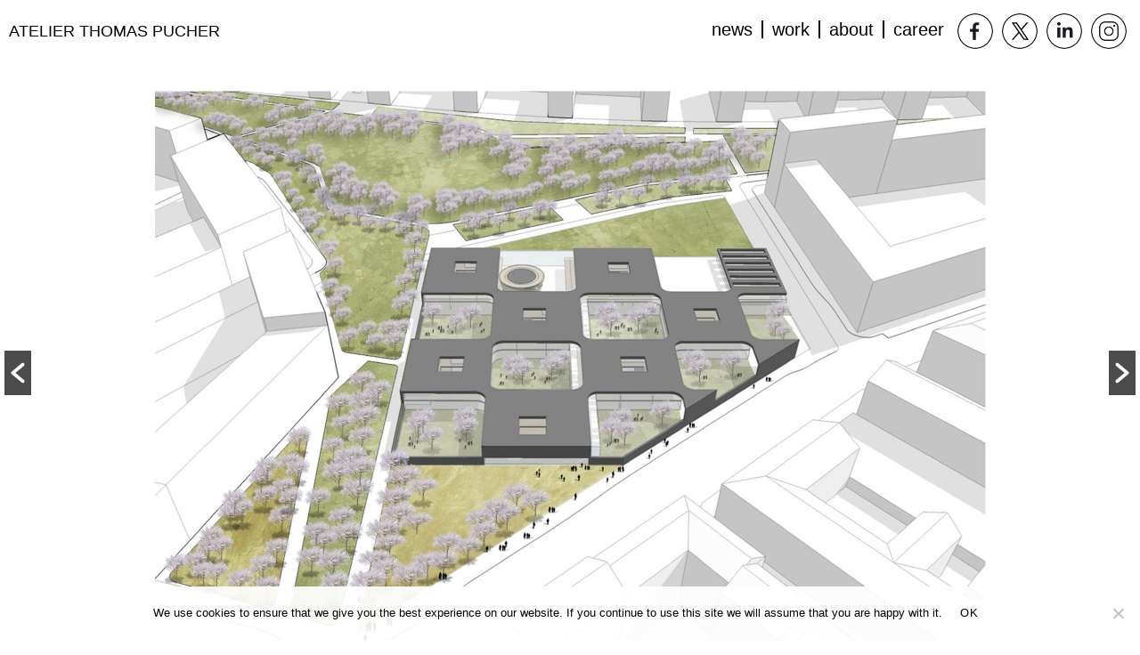

--- FILE ---
content_type: text/css
request_url: https://www.thomaspucher.com/wp-content/themes/atelier-pucher/style.css?ver=6.9
body_size: -192
content:
/*
Theme Name:   Atelier Pucher
Theme URI:    
Author:       Digitalsunray Media gmbh
Author URI:   http://www.digitalsunray.com/
Description:  A custom theme developed for Atelier Pucher
Version:      1.2.2
License:      GNU General Public License
*/

/* External */


/* Imports */
@import url('css/reset.css');



/* Styles */
@import url('css/main.css');


/* Responsive */
@import url('css/responsive.css');

--- FILE ---
content_type: text/css
request_url: https://www.thomaspucher.com/wp-content/themes/atelier-pucher/css/main.css
body_size: 5413
content:
/* Global */

.no-scroll {
    overflow: hidden;
    position: relative;
}

body {
    font-family: Arial, sans-serif;
    margin: 86px 5px 0 5px;
    position: relative;
}

@font-face {
    font-family: WorkSans;
    src: url('https://www.thomaspucher.com/wp-content/themes/atelier-pucher/fonts/Work_Sans/WorkSans-VariableFont_wght.ttf') format('truetype');
 }

a {
    -webkit-transition: all 200ms ease-in;
    -moz-transition: all 200ms ease-in;
    -o-transition: all 200ms ease-in;
    transition: all 200ms ease-in;
}

a::-moz-focus-inner,
button::-moz-focus-inner,
button:focus {
    border: 0 !important;
    outline: 0 !important;
}

.hide {
    display: none !important;
}

#content {
    float: left;
    position: relative;
    width: 100%;
}

.admin-bar #wpadminbar {
    display: none;
}

/* End Global */





/* Header */

#masthead {
    position: fixed;
    top: 0;
    left: 0;
    right: 0;
    background: #ffffff;
    z-index: 2;
}

#masthead .center {
    padding: 10px;
    height: 50px;
}

#masthead #brand {
    width: 50%;
    float: left;
    height: 100%;
    display: table;
}

#masthead #brand h1 {
    font-size: 1.7em;
    display: table-cell;
    vertical-align: middle;
}

#masthead #brand h1 a {
    text-decoration: none;
    color: #000000;
    text-transform: uppercase;
}

#masthead .navigation {
    width: 50%;
    float: left;
    height: 100%;
    display: table;
    text-align: right;
    position: relative;
}

/* New menu */

#masthead .navigation .site-navigation {
    margin-right: 35px;
    float: right;
	margin-top: 13px;
}

#masthead .navigation .social-links-menu {
    float: right;
    width: 200px;
    margin: 5px 0;
}

#masthead .navigation .social-links-menu li {
    display: inline-block;
    text-transform: lowercase;
    padding: 0 5px;
    float: left;
}

#masthead .navigation .social-links-menu .facebook a {
    font-size: 0;
    position: relative;
    background-image: url("../img/spritesheet.png");
    background-repeat: no-repeat;
    display: block;
    width: 40px;
    height: 40px;
    background-position: -1px -1px;
}

#masthead .navigation .social-links-menu .facebook a:after {
    content: "";
    background-image: url("../img/spritesheet.png");
    background-repeat: no-repeat;
    background-position: -43px -1px;
    opacity: 0;
    position: absolute;
    top: 0;
    right: 0;
    bottom: 0;
    left: 0;

    -webkit-transition: all 200ms ease-in;
    -moz-transition: all 200ms ease-in;
    -o-transition: all 200ms ease-in;
    transition: all 200ms ease-in;
}

#masthead .navigation .social-links-menu .facebook a:hover::after {
    width: 40px;
    height: 40px;
    opacity: 1;
}

#masthead .navigation .social-links-menu .twitter a {
    font-size: 0;
    position: relative;
    background-image: url("../img/spritesheet.png");
    background-repeat: no-repeat;
    display: block;
    width: 40px;
    height: 40px;
    background-position: -253px -1px;
}

#masthead .navigation .social-links-menu .twitter a:after {
    content: "";
    background-image: url("../img/spritesheet.png");
    background-repeat: no-repeat;
    background-position: -295px -1px;
    opacity: 0;
    position: absolute;
    top: 0;
    right: 0;
    bottom: 0;
    left: 0;

    -webkit-transition: all 200ms ease-in;
    -moz-transition: all 200ms ease-in;
    -o-transition: all 200ms ease-in;
    transition: all 200ms ease-in;
}

#masthead .navigation .social-links-menu .twitter a:hover::after {
    width: 40px;
    height: 40px;
    opacity: 1;
}

#masthead .navigation .social-links-menu .linkedin a {
    font-size: 0;
    position: relative;
    background-image: url("../img/spritesheet.png");
    background-repeat: no-repeat;
    display: block;
    width: 40px;
    height: 40px;
    background-position: -169px -1px;
}

#masthead .navigation .social-links-menu .linkedin a:after {
    content: "";
    background-image: url("../img/spritesheet.png");
    background-repeat: no-repeat;
    background-position: -211px -1px;

    opacity: 0;
    position: absolute;
    top: 0;
    right: 0;
    bottom: 0;
    left: 0;

    -webkit-transition: all 200ms ease-in;
    -moz-transition: all 200ms ease-in;
    -o-transition: all 200ms ease-in;
    transition: all 200ms ease-in;
}

#masthead .navigation .social-links-menu .linkedin a:hover::after {
    width: 40px;
    height: 40px;
    opacity: 1;
}

#masthead .navigation .social-links-menu .instagram a {
    font-size: 0;
    position: relative;
    background-image: url("../img/spritesheet.png");
    background-repeat: no-repeat;
    display: block;
    width: 40px;
    height: 40px;
    background-position: -85px -1px;
}

#masthead .navigation .social-links-menu .instagram a:after {
    content: "";
    background-image: url("../img/spritesheet.png");
    background-repeat: no-repeat;
    background-position: -127px -1px;

    opacity: 0;
    position: absolute;
    top: 0;
    right: 0;
    bottom: 0;
    left: 0;

    -webkit-transition: all 200ms ease-in;
    -moz-transition: all 200ms ease-in;
    -o-transition: all 200ms ease-in;
    transition: all 200ms ease-in;
}

#masthead .navigation .social-links-menu .instagram a:hover::after {
    width: 40px;
    height: 40px;
    opacity: 1;
}

#masthead .menu-main-menu-container {
    display: table-cell;
    vertical-align: bottom;
}

#masthead #menu-main-menu {
    text-align: right;
    float: right;
}

#masthead #menu-main-menu > li {
    display: inline-block;
    text-transform: lowercase;
    padding: 0 10px;
    border-right: 2px solid #000000;
    float: left;
}

#masthead #menu-main-menu li.current-menu-item > a {
    color: red;
}

#masthead #menu-main-menu li:last-child {
    border: none;
    padding-right: 0;
}

#masthead #menu-main-menu li a {
    text-decoration: none;
    font-size: 20px;
    color: #000000;
}

#masthead #menu-main-menu li a:hover {
    color: red;
}

#responsive-menu {
    display: none;
}

/* End Header */






/* Work submenu */

#masthead #menu-main-menu .menu-item #submenu-wrap {
    display: none;
}

.category-work #masthead #menu-main-menu .menu-item #submenu-wrap,
.category-culture #masthead #menu-main-menu .menu-item #submenu-wrap,
.category-health #masthead #menu-main-menu .menu-item #submenu-wrap,
.category-commercial #masthead #menu-main-menu .menu-item #submenu-wrap,
.category-living #masthead #menu-main-menu .menu-item #submenu-wrap,
.category-mixed-use #masthead #menu-main-menu .menu-item #submenu-wrap,
.category-urban #masthead #menu-main-menu .menu-item #submenu-wrap {
    position: absolute;
    left: 0;
    top: 30px;
    display: block;
    float: left;
    width: 100%;
    text-align: right;
    margin-left: -235px;
}

.category-work #masthead #menu-main-menu .menu-item #submenu-wrap .sub-menu,
.category-culture #masthead #menu-main-menu .menu-item #submenu-wrap .sub-menu,
.category-health #masthead #menu-main-menu .menu-item #submenu-wrap .sub-menu,
.category-commercial #masthead #menu-main-menu .menu-item #submenu-wrap .sub-menu,
.category-living #masthead #menu-main-menu .menu-item #submenu-wrap .sub-menu,
.category-mixed-use #masthead #menu-main-menu .menu-item #submenu-wrap .sub-menu,
.category-urban #masthead #menu-main-menu .menu-item #submenu-wrap .sub-menu {
    display: block;
	margin-top: 9px;

}

.category-work #masthead #menu-main-menu .menu-item #submenu-wrap .sub-menu li,
.category-culture #masthead #menu-main-menu .menu-item #submenu-wrap .sub-menu li,
.category-health #masthead #menu-main-menu .menu-item #submenu-wrap .sub-menu li,
.category-commercial #masthead #menu-main-menu .menu-item #submenu-wrap .sub-menu li,
.category-living #masthead #menu-main-menu .menu-item #submenu-wrap .sub-menu li,
.category-mixed-use #masthead #menu-main-menu .menu-item #submenu-wrap .sub-menu li,
.category-urban #masthead #menu-main-menu .menu-item #submenu-wrap .sub-menu li {
    display: inline;
    border-bottom: none;
    border-right: 2px solid #717171;
    margin-right: 15px;
    padding-right: 15px;
}

.category-work #masthead #menu-main-menu .menu-item #submenu-wrap .sub-menu li:last-child,
.category-culture #masthead #menu-main-menu .menu-item #submenu-wrap .sub-menu li:last-child,
.category-health #masthead #menu-main-menu .menu-item #submenu-wrap .sub-menu li:last-child,
.category-commercial #masthead #menu-main-menu .menu-item #submenu-wrap .sub-menu li:last-child,
.category-living #masthead #menu-main-menu .menu-item #submenu-wrap .sub-menu li:last-child,
.category-mixed-use #masthead #menu-main-menu .menu-item #submenu-wrap .sub-menu li:last-child,
.category-urban #masthead #menu-main-menu .menu-item #submenu-wrap .sub-menu li:last-child {
    border: none;
    margin-right: 0;
    padding-right: 0;
}

/* End Work submenu */





/* Mobile Social Icons */

#mobile-social-icons {
    position: absolute;
    bottom: 0;
    width: 100%;
    text-align: center;
    margin-bottom: 20px;
}

#mobile-social-icons ul {
    display: inline-block;
    line-height: 0;
    font-size: 0;
}

#mobile-social-icons li {
    display: inline-block;
    margin: 0 5px;
}

#mobile-social-icons a {
    display: inline-block;
}

#mobile-social-icons .facebook a {
    font-size: 0;
    position: relative;
    background-image: url("../img/spritesheet.png");
    background-repeat: no-repeat;
    width: 40px;
    height: 40px;
    background-position: -1px -1px;
}

#mobile-social-icons .facebook a:after {
    content: "";
    background-image: url("../img/spritesheet.png");
    background-repeat: no-repeat;
    background-position: -43px -1px;

    opacity: 0;
    position: absolute;
    top: 0;
    right: 0;
    bottom: 0;
    left: 0;

    -webkit-transition: all 200ms ease-in;
    -moz-transition: all 200ms ease-in;
    -o-transition: all 200ms ease-in;
    transition: all 200ms ease-in;
}

#mobile-social-icons .facebook a:hover::after {
    width: 40px;
    height: 40px;
    opacity: 1;
}

#mobile-social-icons .twitter a {
    font-size: 0;
    position: relative;
    background-image: url("../img/spritesheet.png");
    background-repeat: no-repeat;
    width: 40px;
    height: 40px;
    background-position: -253px -1px;
}

#mobile-social-icons .twitter a:after {
    content: "";
    background-image: url("../img/spritesheet.png");
    background-repeat: no-repeat;
    background-position: -295px -1px;

    opacity: 0;
    position: absolute;
    top: 0;
    right: 0;
    bottom: 0;
    left: 0;

    -webkit-transition: all 200ms ease-in;
    -moz-transition: all 200ms ease-in;
    -o-transition: all 200ms ease-in;
    transition: all 200ms ease-in;
}

#mobile-social-icons .twitter a:hover::after {
    width: 40px;
    height: 40px;
    opacity: 1;
}

#mobile-social-icons .linkedin a {
    font-size: 0;
    position: relative;
    background-image: url("../img/spritesheet.png");
    background-repeat: no-repeat;
    width: 40px;
    height: 40px;
    background-position: -169px -1px;
}

#mobile-social-icons .linkedin a:after {
    content: "";
    background-image: url("../img/spritesheet.png");
    background-repeat: no-repeat;
    background-position: -211px -1px;

    opacity: 0;
    position: absolute;
    top: 0;
    right: 0;
    bottom: 0;
    left: 0;

    -webkit-transition: all 200ms ease-in;
    -moz-transition: all 200ms ease-in;
    -o-transition: all 200ms ease-in;
    transition: all 200ms ease-in;
}

#mobile-social-icons .linkedin a:hover::after {
    width: 40px;
    height: 40px;
    opacity: 1;
}

#mobile-social-icons .instagram a {
    font-size: 0;
    position: relative;
    background-image: url("../img/spritesheet.png");
    background-repeat: no-repeat;
    width: 40px;
    height: 40px;
    background-position: -85px -1px;
}

#mobile-social-icons .instagram a:after {
    content: "";
    background-image: url("../img/spritesheet.png");
    background-repeat: no-repeat;
    background-position: -127px -1px;

    opacity: 0;
    position: absolute;
    top: 0;
    right: 0;
    bottom: 0;
    left: 0;

    -webkit-transition: all 200ms ease-in;
    -moz-transition: all 200ms ease-in;
    -o-transition: all 200ms ease-in;
    transition: all 200ms ease-in;
}

#mobile-social-icons .instagram a:hover::after {
    width: 40px;
    height: 40px;
    opacity: 1;
}

/* End Mobile Social Icons */






/* Welcome Screen */

#welcome-screen {
    position: fixed;
    width: calc(100% - 10px);
    left: 5px;
    right: 5px;
    bottom: 5px;
    background: #ffffff;
    z-index: 1;
}

#slide-wrapper {
    width: 100%;
    height: 100%;

    overflow: hidden;
    position:absolute;
}

#slide-wrapper picture {

}

#slide-wrapper img {
    max-width: none;
    height: 100%;
    margin: auto;
    display: block;
    opacity: 0;
    position: absolute;
    left: 50%;
    overflow: hidden;

    -webkit-transform: translate(-50%);
    -ms-transform: translate(-50%);
    transform: translate(-50%);

    -webkit-transition: all 400ms ease-in;
    -moz-transition: all 400ms ease-in;
    -o-transition: all 400ms ease-in;
    transition: all 400ms ease-in;
}

#slide-wrapper .fadeIn {
    opacity: 1;
}

/* End Welcome Screen */






/* Loader div */

#loader {
    display: none;
    position: absolute;
    bottom: 0;
    width: 100%;
    height: 80px;
    background-color: #ffffff;
}

@-webkit-keyframes uil-ring-anim {

    0% {
        -ms-transform: rotate(0deg);
        -moz-transform: rotate(0deg);
        -webkit-transform: rotate(0deg);
        -o-transform: rotate(0deg);
        transform: rotate(0deg);
    }

    100% {
        -ms-transform: rotate(360deg);
        -moz-transform: rotate(360deg);
        -webkit-transform: rotate(360deg);
        -o-transform: rotate(360deg);
        transform: rotate(360deg);
    }

}

@-webkit-keyframes uil-ring-anim {

    0% {
        -ms-transform: rotate(0deg);
        -moz-transform: rotate(0deg);
        -webkit-transform: rotate(0deg);
        -o-transform: rotate(0deg);
        transform: rotate(0deg);
    }

    100% {
        -ms-transform: rotate(360deg);
        -moz-transform: rotate(360deg);
        -webkit-transform: rotate(360deg);
        -o-transform: rotate(360deg);
        transform: rotate(360deg);
    }

}

@-moz-keyframes uil-ring-anim {

    0% {
        -ms-transform: rotate(0deg);
        -moz-transform: rotate(0deg);
        -webkit-transform: rotate(0deg);
        -o-transform: rotate(0deg);
        transform: rotate(0deg);
    }

    100% {
        -ms-transform: rotate(360deg);
        -moz-transform: rotate(360deg);
        -webkit-transform: rotate(360deg);
        -o-transform: rotate(360deg);
        transform: rotate(360deg);
    }

}

@-ms-keyframes uil-ring-anim {

    0% {
        -ms-transform: rotate(0deg);
        -moz-transform: rotate(0deg);
        -webkit-transform: rotate(0deg);
        -o-transform: rotate(0deg);
        transform: rotate(0deg);
    }

    100% {
        -ms-transform: rotate(360deg);
        -moz-transform: rotate(360deg);
        -webkit-transform: rotate(360deg);
        -o-transform: rotate(360deg);
        transform: rotate(360deg);
    }

}

@-moz-keyframes uil-ring-anim {

    0% {
        -ms-transform: rotate(0deg);
        -moz-transform: rotate(0deg);
        -webkit-transform: rotate(0deg);
        -o-transform: rotate(0deg);
        transform: rotate(0deg);
    }

    100% {
        -ms-transform: rotate(360deg);
        -moz-transform: rotate(360deg);
        -webkit-transform: rotate(360deg);
        -o-transform: rotate(360deg);
        transform: rotate(360deg);
    }

}

@-webkit-keyframes uil-ring-anim {

    0% {
        -ms-transform: rotate(0deg);
        -moz-transform: rotate(0deg);
        -webkit-transform: rotate(0deg);
        -o-transform: rotate(0deg);
        transform: rotate(0deg);
    }

    100% {
        -ms-transform: rotate(360deg);
        -moz-transform: rotate(360deg);
        -webkit-transform: rotate(360deg);
        -o-transform: rotate(360deg);
        transform: rotate(360deg);
    }

}

@-o-keyframes uil-ring-anim {

    0% {
        -ms-transform: rotate(0deg);
        -moz-transform: rotate(0deg);
        -webkit-transform: rotate(0deg);
        -o-transform: rotate(0deg);
        transform: rotate(0deg);
    }

    100% {
        -ms-transform: rotate(360deg);
        -moz-transform: rotate(360deg);
        -webkit-transform: rotate(360deg);
        -o-transform: rotate(360deg);
        transform: rotate(360deg);
    }

}

@keyframes uil-ring-anim {

    0% {
        -ms-transform: rotate(0deg);
        -moz-transform: rotate(0deg);
        -webkit-transform: rotate(0deg);
        -o-transform: rotate(0deg);
        transform: rotate(0deg);
    }

    100% {
        -ms-transform: rotate(360deg);
        -moz-transform: rotate(360deg);
        -webkit-transform: rotate(360deg);
        -o-transform: rotate(360deg);
        transform: rotate(360deg);
    }

}

.uil-ring-css {
    background: none;
    position: relative;
    width: 50px;
    height: 50px;
    margin: auto;
}

.uil-ring-css > div {
    position: absolute;
    display: block;
    width: 160px;
    height: 160px;
    top: 0;
    left: 0;
    border-radius: 80px;
    box-shadow: 0 6px 0 0 #cec9c9;
    -ms-animation: uil-ring-anim 1s linear infinite;
    -moz-animation: uil-ring-anim 1s linear infinite;
    -webkit-animation: uil-ring-anim 1s linear infinite;
    -o-animation: uil-ring-anim 1s linear infinite;
    animation: uil-ring-anim 1s linear infinite;
}

/* End Loader div */






/* Isotope grid */

/* ---- isotope ---- */

.grid {
    background: white;
    height: 100%;
}

/* clear fix */
.grid:after {
    content: '';
    display: block;
    clear: both;
}

/* ---- .element-item ---- */

.grid-item,
.grid-sizer {
    width: 16.66666666666%;
}

.grid-item {
    float: left;
    color: white;
    overflow: hidden;
}

.grid-item:hover .bubble {
    opacity: 1;
}

.image-holder {
    display: table;
    width: 100%;
    position: relative;
}

.grid-item a {
    display: block;
}

.grid-item img {
    width: 100%;
    outline: 5px solid rgba(255, 255, 255, 1);
    outline-offset: -5px;
    height: auto;
}

.grid-item img.ie-fix {
    width: calc(100% - 10px);
    border: 5px solid rgba(255, 255, 255, 1);
    outline: none;
}

@media screen and (-webkit-min-device-pixel-ratio: 0) {
    img {
        max-width: 100%;
    }
}

/*.grid-item img.blurred {
    filter: url('data:image/svg+xml;charset=utf-8,<svg xmlns="http://www.w3.org/2000/svg"><filter id="filter"><feGaussianBlur stdDeviation="4" /></filter></svg>#filter');
    -webkit-filter: blur(4px);
    filter: blur(4px);
}
*/
.grid-item img.text-left {
    float: left;
    display: block;
    max-width: 100%;
    height: auto;
}

.grid-item img.text-right {
    float: right;
    display: block;
    max-width: 100%;
    height: auto;
}

.grid-item img.text-top {
    display: table-cell;
    vertical-align: top;
    max-width: 100%;
    height: auto;
}

.grid-item img.text-bottom {
    display: table-cell;
    vertical-align: bottom;
    max-width: 100%;
    height: auto;
}

.grid-item .number {
    display: none;
}

.height1 {
    width: 33.33333333333%;
}

.width1 {
    width: 33.33333333333%;
}

.height2 {
    width: 16.66666666666%;
}






/* Bubble */

.bubble {
    position: absolute;
    opacity: 0;
    max-width: 80%;
    z-index: 1;

    -webkit-transition: all 500ms ease-in;
    -moz-transition: all 500ms ease-in;
    -o-transition: all 500ms ease-in;
    transition: all 500ms ease-in;
}

.bubble-holder {
    position: relative;
    background: #ffffff;
    color: #000000;
    border: 1px solid #000000;
    padding: 10px;
    word-wrap: break-word;
}

.bubble-holder h3 {
    font-size: 15px;
    font-weight: bold;
    line-height: 1.5em;
    text-transform: uppercase;
}

.bubble-holder p {
    font-size: 15px;
    line-height: 1.2em;
}

.bubble.top-left {
    top: 15px;
    left: 15px;
}

.bubble.top-left .bubble-holder:before {
    content: "";
    position: absolute;
    bottom: -20px;
    left: 40px;
    border-width: 20px 20px 0;
    border-style: solid;
    border-color: #000000 transparent;
    display: block;
    width: 0;
}

.bubble.top-left .bubble-holder:after {
    content: "";
    position: absolute;
    bottom: -19px;
    left: 40px;
    border-width: 20px 20px 0;
    border-style: solid;
    border-color: #ffffff transparent;
    display: block;
    width: 0;
}

.bubble.top-right {
    top: 15px;
    right: 15px;
}

.bubble.top-right .bubble-holder:before {
    content: "";
    position: absolute;
    bottom: -20px;
    right: 40px;
    border-width: 20px 20px 0;
    border-style: solid;
    border-color: #000000 transparent;
    display: block;
    width: 0;
}

.bubble.top-right .bubble-holder:after {
    content: "";
    position: absolute;
    bottom: -19px;
    right: 40px;
    border-width: 20px 20px 0;
    border-style: solid;
    border-color: #ffffff transparent;
    display: block;
    width: 0;
}

.bubble.bottom-left {
    bottom: 15px;
    left: 15px;
}

.bubble.bottom-left .bubble-holder:before {
    content: "";
    position: absolute;
    top: -20px;
    bottom: auto;
    right: 40px;
    border-width: 0 20px 20px;
    border-style: solid;
    border-color: #000000 transparent;
    display: block;
    width: 0;
}

.bubble.bottom-left .bubble-holder:after {
    content: "";
    position: absolute;
    top: -19px;
    right: 40px;
    border-width: 0 20px 20px;
    border-style: solid;
    border-color: #ffffff transparent;
    display: block;
    width: 0;
}

.bubble.bottom-right {
    bottom: 15px;
    right: 15px;
}

.bubble.bottom-right .bubble-holder:before {
    content: "";
    position: absolute;
    top: -20px;
    bottom: auto;
    left: 40px;
    border-width: 0 20px 20px;
    border-style: solid;
    border-color: #000000 transparent;
    display: block;
    width: 0;
}

.bubble.bottom-right .bubble-holder:after {
    content: "";
    position: absolute;
    top: -19px;
    left: 40px;
    border-width: 0 20px 20px;
    border-style: solid;
    border-color: #ffffff transparent;
    display: block;
    width: 0;
}

/* End Bubble */


/* Single text-based career post */

.career-content-container {
    font-family: WorkSans;
    padding: 50px 70px 125px 70px; 
    line-height: normal !important;
}

.career-img {
    padding-left: 100px;
    grid-template-columns: 38% auto !important;
    grid-gap: 10px;
}

.career-img .wp-block-media-text__content {
	margin: auto 0;
	padding: 0 5%;
}

.has-white-background-color {
    background-color: transparent;
    margin-left: 100px !important;
    width: 906px;
  }

.career-title {
	text-transform: uppercase;
}

.career-h2-text {
    font-weight: 700 !important;
    font-synthesis: none;
}

.ul-list-career {
    list-style: disc;
    margin-left: 15px;
    line-height: 24px;
}

.ul-list-career li {
    padding-bottom: 6px;
}  

@media only screen and (max-width: 681px) {
    .career-content-container {
        padding: 40px 15px 100px 15px;  
        line-height: normal !important;
    }
    .wp-block-columns.has-background {
        padding: 1.25em 0;
    }
    .career-img { 
        padding-left: 0px;
        grid-gap: 40px;
    }
    .wp-block-media-text .wp-block-media-text__content {
        padding: 0px 0% !important;
    }
    .career-content-container .career-title {
        font-size: 1.75em;
    }
    .has-white-background-color {
        background-color: transparent;
        margin-left: 0 !important;
        width: auto !important;
      }
}

@media only screen and (min-width: 682px) and (max-width: 1150px){
    .career-img { 
        padding-left: 0px;
        grid-template-columns: 38% auto !important;
        grid-gap: 10px;
    }
    .has-white-background-color {
        background-color: transparent;
        margin-left: 15px !important;
        width: auto !important;
      }
}

@media only screen and (min-width: 682px) and (max-width: 1279px){
    .has-white-background-color {
        background-color: transparent;
        margin-left: 0 !important;
        margin-right: 0 !important;
      }
}

/* End Single text-based career post */


/* Post title and subtitle styles */

.post-title-subtitle {
    position: absolute;
    bottom: 15px;
    left: 10px;
    color: #ffffff;
}

.post-title-subtitle h4 {
    font-size: 22px;
    margin-bottom: 5px;
    font-weight: bold;
	max-width: 95%;
}

.post-title-subtitle h5 {
    font-size: 16px;
    font-weight: bold;
}

/* End Post title and subtitle styles */




/* New Grid styles */

.grid-row-1,
.grid-row-2,
.grid-row-3,
.grid-row-4,
.grid-row-5,
.grid-row-6 {
    float: left;
    display: block;
    width: 100%;
    position: relative;
}

.grid-row-1 .counter-1 {
    position: absolute;
    left: 0;
    top: 0;
}

.grid-row-1 .counter-2 {
    margin: auto;
    float: none;
}

.grid-row-1 .counter-3 {
    position: absolute;
    right: 16.66666666666%;
    top: 0;
}

.grid-row-1 .counter-4 {
    position: absolute;
    right: 0;
    top: 0;
}

.grid-row-1 .counter-5 {
    position: absolute;
    bottom: 0;
    left: 0;
}

.grid-row-1 .counter-6 {
    position: absolute;
    bottom: 0;
    right: 0;
}

/*.grid-row-2 .counter-7 {
	
}

.grid-row-2 .counter-8 {
	
}

.grid-row-2 .counter-9 {
	
}

.grid-row-2 .counter-10 {
	
}

.grid-row-2 .counter-11 {
	
}*/

.grid-row-3 .counter-12 {
    position: absolute;
    left: 0;
    top: 0;
}

.grid-row-3 .counter-13 {
    position: absolute;
    left: 16.66666666666%;
    top: 0;
}

.grid-row-3 .counter-14 {
    margin: auto;
    float: none;
}

.grid-row-3 .counter-15 {
    position: absolute;
    top: 0;
    right: 0;
}

.grid-row-3 .counter-16 {
    position: absolute;
    bottom: 0;
    left: 0;
}

.grid-row-3 .counter-17 {
    position: absolute;
    bottom: 0;
    right: 0;
}

/*.grid-row-4 .counter-18 {

}

.grid-row-4 .counter-19 {
	
}

.grid-row-4 .counter-20 {
	
}*/

.grid-row-4 .counter-21 {
    position: absolute;
    bottom: 0;
    left: 0;
}

.grid-row-4 .counter-22 {
    position: absolute;
    bottom: 0;
    left: 33.33333333333%;
}

/*.grid-row-5 .counter-23 {

}

.grid-row-5 .counter-24 {
	
}

.grid-row-5 .counter-25 {
	
}

.grid-row-5 .counter-26 {
	
}

.grid-row-5 .counter-27 {
	
}

.grid-row-5 .counter-28 {
	
}



.grid-row-6 .counter-29 {

}

.grid-row-6 .counter-30 {
	
}

.grid-row-6 .counter-31 {
	
}

.grid-row-6 .counter-32 {
	
}*/

.grid-row-6 .counter-33 {
    position: absolute;
    bottom: 0;
    left: 0;
}

/* End New Grid styles */





/* Featured video element */

.video-embed {
    position: absolute;
    width: 100%;
    height: 100%;
}

.video-embed iframe {
    position: absolute;
    width: 100%;
    height: 100%;
    top: 0;
    left: 0;
    right: 0;
    bottom: 0;
    margin: auto;
    display: block;
    float: none;
    outline: 5px solid rgba(255, 255, 255, 1);
    outline-offset: -5px;
}

/* End Featured video element */






/* Targeting IE 10 and IE11 */

@media all and (-ms-high-contrast: none), (-ms-high-contrast: active) {

    .grid-item img {

    }

}

/* End Targeting IE 10 and IE11 */






/* End Isotope grid */






/* Gallery Single page */

.gallery-post {
    height: 95vh;
}

.gallery-post .the-content {
    height: 100%;
    position: relative;
    margin: 0 !important;
}

.gallery-post .project-pdf {
    position: absolute;
    left: 50px;
    bottom: 50px;
    width: 50px;
    height: 50px;
    z-index: 1;
    padding: 10px 5px;
    background: #ffffff;
}

.gallery-post .project-pdf a {
    width: 50px;
    height: 50px;
    display: block;
    text-align: center;
}

.gallery-post .project-pdf a i {
    font-size: 50px;
    color: rgba(0, 0, 0, .5);

    -webkit-transition: all 200ms ease-in;
    -moz-transition: all 200ms ease-in;
    -o-transition: all 200ms ease-in;
    transition: all 200ms ease-in;
}

.gallery-post .project-pdf a:hover i {
    color: red;
}

.gallery-post .owl-carousel {
    height: 100%;
    position: relative;
}

.gallery-post .owl-carousel .owl-wrapper-outer {
    height: 100%;
}

.gallery-post .owl-carousel .owl-wrapper-outer .owl-wrapper,
.gallery-post .owl-carousel .owl-wrapper-outer .owl-wrapper .owl-item,
.gallery-post .owl-carousel .owl-wrapper-outer .owl-wrapper .owl-item .item {
    height: 100%;
}

.gallery-post .owl-carousel .owl-wrapper-outer .owl-wrapper .owl-item .item {
    text-align: center;
}

.gallery-post .owl-carousel .owl-wrapper-outer .owl-wrapper .owl-item .item img {
    max-width: 100%;
    max-height: 100%;
    width: auto;
    height: auto;
    margin: auto;
    position: absolute;
    top: 0;
    bottom: 0;
    left: 0;
    right: 0;
}

.gallery-post .owl-carousel .owl-wrapper-outer .owl-wrapper .owl-item img {
    max-width: 100%;
    max-height: 100%;
    width: auto;
    height: auto;
    margin: auto;
    position: absolute;
    top: 0;
    bottom: 0;
    left: 0;
    right: 0;
}

.gallery-post .owl-carousel .owl-controls {
    height: 5%;
    margin: auto;
    width: 100%;
    display: table;
}

.gallery-post .owl-carousel .owl-controls .owl-buttons {

}

.gallery-post .owl-carousel .owl-controls .owl-buttons .owl-prev {
    float: left;
    height: 100%;
    width: 20%;
    padding: 0;
    text-align: center;
    position: absolute;
    top: 0;
    left: 0;
    background: none;
    opacity: 1;
    margin: 0;

    -webkit-border-radius: 0px;
    -moz-border-radius: 0px;
    border-radius: 0px;
}

.gallery-post .owl-carousel .owl-controls .owl-buttons .owl-next {
    float: right;
    height: 100%;
    width: 20%;
    padding: 0;
    text-align: center;
    position: absolute;
    top: 0;
    right: 0;
    background: none;
    opacity: 1;
    margin: 0;

    -webkit-border-radius: 0px;
    -moz-border-radius: 0px;
    border-radius: 0px;
}

.gallery-post .owl-carousel .owl-controls .owl-buttons div,
.gallery-post .owl-carousel .owl-controls .owl-buttons div img {
    -webkit-transition: all 200ms ease-in;
    -moz-transition: all 200ms ease-in;
    -o-transition: all 200ms ease-in;
    transition: all 200ms ease-in;
}


.gallery-post .owl-carousel .owl-controls .owl-buttons div:hover img {

}

.gallery-post .owl-carousel .owl-controls .owl-buttons .owl-prev img,
.gallery-post .owl-carousel .owl-controls .owl-buttons .owl-next img {
    width: 40px;
    height: 40px;
    padding: 10px;
    display: none;
}

.gallery-post .owl-carousel .owl-controls .owl-buttons .owl-pagination {
    display: table-cell;
    vertical-align: middle;
    width: 100%;
    margin: auto;
}

.gallery-post .owl-carousel .owl-controls .owl-pagination {
    display: table-cell;
    width: 100%;
    margin: auto;
    overflow: hidden;
    clear: both;
    vertical-align: middle;
}

.gallery-post .owl-carousel .owl-controls .owl-pagination span {
    background: rgba(0, 0, 0, .3);
}

.gallery-post .owl-carousel .owl-controls .owl-pagination .owl-page.active span,
.gallery-post .owl-carousel .owl-controls .owl-pagination .owl-page:hover span {
    background: rgba(0, 0, 0, .7);
}

/* End Gallery Single page */





/* Gallery AJAX */

#post-ajax-response {
    position: fixed;
    top: 0;
    left: 0;
    right: 0;
    bottom: 0;
    background: #fff;
    opacity: 0;
}

#post-ajax-response .gallery-post {
    height: 100vh;
	overflow: auto;
}

#post-ajax-response #close-ajax-response {
    position: absolute;
    top: 15px;
    right: 15px;
    border: none;
    background: none;
    padding: 0;
    outline: none;
    width: 50px;
    height: 50px;
    background: rgba(255, 255, 255, .7);
    z-index: 5;
}

#post-ajax-response #close-ajax-response:active,
#post-ajax-response #close-ajax-response:focus {
    outline: none;
}

#post-ajax-response #close-ajax-response:hover {
    cursor: pointer;
}

#post-ajax-response #close-ajax-response img {
    width: 50px;
    height: 50px;
}

#post-ajax-response iframe {
    width: 100%;
    height: 100%;
}

#post-ajax-response .wp-block-media-text__content p,
#post-ajax-response .wp-block-column p {
	font-size: 18px;
	line-height: 24px;
}

.video-format-response {
    width: 920px;
    height: 600px;
    top: 50% !important;
    left: 50% !important;
    margin-top: -300px;
    margin-left: -460px;
}

.video-format-response .post {
    height: 100% !important;
    position: relative;
    z-index: 1;
    background: #ffffff;
    padding: 10px;
}

.video-format-response #close-ajax-response {
    width: 300vw !important;
    height: 300vh !important;
    z-index: 0;
    margin-top: -100%;
    margin-right: -100%;
}

.video-format-response #close-ajax-response img {
    display: none;
}

/* End Gallery AJAX */





/* Hamburger SVG + CSS */

.hamburglar {
    -webkit-transform: scale(0.56);
    transform: scale(0.56);
    display: block;
    width: 40px;
    height: 40px;
    background: none;
    -webkit-touch-callout: none;
    -webkit-user-select: none;
    -moz-user-select: none;
    -ms-user-select: none;
    user-select: none;

    position: absolute;
    right: 8px;
    top: -8px;
}

.path-burger {
    position: absolute;
    top: 0;
    left: 0;
    height: 68px;
    width: 68px;
    -webkit-mask: url('#mask');
    mask: url('#mask');
    -webkit-mask-box-image: url(../img/mask.svg);
}

.animate-path {
    position: absolute;
    top: 0;
    left: 0;
    width: 68px;
    height: 68px;
}

.path-rotation {
    height: 34px;
    width: 34px;
    margin: 34px 34px 0 0;
    -webkit-transform: rotate(0deg);
    transform: rotate(0deg);
    -webkit-transform-origin: 100% 0;
    transform-origin: 100% 0;
}

.path-rotation:before {
    display: block;
    width: 30px;
    height: 34px;
    margin: 0 4px 0 0;
    background: #000;
}

@-webkit-keyframes rotate-out {
    0% {
        -webkit-transform: rotate(0deg);
        transform: rotate(0deg);
    }
    40% {
        -webkit-transform: rotate(180deg);
        transform: rotate(180deg);
    }
    100% {
        -webkit-transform: rotate(360deg);
        transform: rotate(360deg);
    }
}

@keyframes rotate-out {
    0% {
        -webkit-transform: rotate(0deg);
        transform: rotate(0deg);
    }
    40% {
        -webkit-transform: rotate(180deg);
        transform: rotate(180deg);
    }
    100% {
        -webkit-transform: rotate(360deg);
        transform: rotate(360deg);
    }
}

@-webkit-keyframes rotate-in {
    0% {
        -webkit-transform: rotate(360deg);
        transform: rotate(360deg);
    }
    40% {
        -webkit-transform: rotate(180deg);
        transform: rotate(180deg);
    }
    100% {
        -webkit-transform: rotate(0deg);
        transform: rotate(0deg);
    }
}

@keyframes rotate-in {
    0% {
        -webkit-transform: rotate(360deg);
        transform: rotate(360deg);
    }
    40% {
        -webkit-transform: rotate(180deg);
        transform: rotate(180deg);
    }
    100% {
        -webkit-transform: rotate(0deg);
        transform: rotate(0deg);
    }
}

.hamburglar.is-open .path {
    -webkit-animation: dash-in 0.6s linear normal;
    animation: dash-in 0.6s linear normal;
    -webkit-animation-fill-mode: forwards;
    animation-fill-mode: forwards;
}

.hamburglar.is-open .animate-path {
    -webkit-animation: rotate-in 0.6s linear normal;
    animation: rotate-in 0.6s linear normal;
    -webkit-animation-fill-mode: forwards;
    animation-fill-mode: forwards;
}

.hamburglar.is-closed .path {
    -webkit-animation: dash-out 0.6s linear normal;
    animation: dash-out 0.6s linear normal;
    -webkit-animation-fill-mode: forwards;
    animation-fill-mode: forwards;
}

.hamburglar.is-closed .animate-path {
    -webkit-animation: rotate-out 0.6s linear normal;
    animation: rotate-out 0.6s linear normal;
    -webkit-animation-fill-mode: forwards;
    animation-fill-mode: forwards;
}

.path {
    stroke-dasharray: 240;
    stroke-dashoffset: 240;
    stroke-linejoin: round;
}

@-webkit-keyframes dash-in {
    0% {
        stroke-dashoffset: 240;
    }
    40% {
        stroke-dashoffset: 240;
    }
    100% {
        stroke-dashoffset: 0;
    }
}

@keyframes dash-in {
    0% {
        stroke-dashoffset: 240;
    }
    40% {
        stroke-dashoffset: 240;
    }
    100% {
        stroke-dashoffset: 0;
    }
}

@-webkit-keyframes dash-out {
    0% {
        stroke-dashoffset: 0;
    }
    40% {
        stroke-dashoffset: 240;
    }
    100% {
        stroke-dashoffset: 240;
    }
}

@keyframes dash-out {
    0% {
        stroke-dashoffset: 0;
    }
    40% {
        stroke-dashoffset: 240;
    }
    100% {
        stroke-dashoffset: 240;
    }
}

.burger-icon {
    position: absolute;
    padding: 20px 16px;
    height: 68px;
    width: 68px;
}

.burger-container {
    position: relative;
    height: 28px;
    width: 36px;
}

.burger-bun-top,
.burger-bun-bot,
.burger-filling {
    position: absolute;
    display: block;
    height: 4px;
    width: 36px;
    border-radius: 2px;
    background: #000;
}

.burger-bun-top {
    top: 0;
    -webkit-transform-origin: 34px 2px;
    transform-origin: 34px 2px;
}

.burger-bun-bot {
    bottom: 0;
    -webkit-transform-origin: 34px 2px;
    transform-origin: 34px 2px;
}

.burger-filling {
    top: 12px;
}

.burger-ring {
    position: absolute;
    top: 0;
    left: 0;
    width: 68px;
    height: 68px;
}

.svg-ring {
    width: 68px;
    height: 68px;
}

.hamburglar.is-open .burger-bun-top {
    -webkit-animation: bun-top-out 0.6s linear normal;
    animation: bun-top-out 0.6s linear normal;
    -webkit-animation-fill-mode: forwards;
    animation-fill-mode: forwards;
}

.hamburglar.is-open .burger-bun-bot {
    -webkit-animation: bun-bot-out 0.6s linear normal;
    animation: bun-bot-out 0.6s linear normal;
    -webkit-animation-fill-mode: forwards;
    animation-fill-mode: forwards;
}

.hamburglar.is-closed .burger-bun-top {
    -webkit-animation: bun-top-in 0.6s linear normal;
    animation: bun-top-in 0.6s linear normal;
    -webkit-animation-fill-mode: forwards;
    animation-fill-mode: forwards;
}

.hamburglar.is-closed .burger-bun-bot {
    -webkit-animation: bun-bot-in 0.6s linear normal;
    animation: bun-bot-in 0.6s linear normal;
    -webkit-animation-fill-mode: forwards;
    animation-fill-mode: forwards;
}

@-webkit-keyframes bun-top-out {
    0% {
        left: 0;
        top: 0;
        -webkit-transform: rotate(0deg);
        transform: rotate(0deg);
    }
    20% {
        left: 0;
        top: 0;
        -webkit-transform: rotate(15deg);
        transform: rotate(15deg);
    }
    80% {
        left: -5px;
        top: 0;
        -webkit-transform: rotate(-60deg);
        transform: rotate(-60deg);
    }
    100% {
        left: -5px;
        top: 1px;
        -webkit-transform: rotate(-45deg);
        transform: rotate(-45deg);
    }
}

@keyframes bun-top-out {
    0% {
        left: 0;
        top: 0;
        -webkit-transform: rotate(0deg);
        transform: rotate(0deg);
    }
    20% {
        left: 0;
        top: 0;
        -webkit-transform: rotate(15deg);
        transform: rotate(15deg);
    }
    80% {
        left: -5px;
        top: 0;
        -webkit-transform: rotate(-60deg);
        transform: rotate(-60deg);
    }
    100% {
        left: -5px;
        top: 1px;
        -webkit-transform: rotate(-45deg);
        transform: rotate(-45deg);
    }
}

@-webkit-keyframes bun-bot-out {
    0% {
        left: 0;
        -webkit-transform: rotate(0deg);
        transform: rotate(0deg);
    }
    20% {
        left: 0;
        -webkit-transform: rotate(-15deg);
        transform: rotate(-15deg);
    }
    80% {
        left: -5px;
        -webkit-transform: rotate(60deg);
        transform: rotate(60deg);
    }
    100% {
        left: -5px;
        -webkit-transform: rotate(45deg);
        transform: rotate(45deg);
    }
}

@keyframes bun-bot-out {
    0% {
        left: 0;
        -webkit-transform: rotate(0deg);
        transform: rotate(0deg);
    }
    20% {
        left: 0;
        -webkit-transform: rotate(-15deg);
        transform: rotate(-15deg);
    }
    80% {
        left: -5px;
        -webkit-transform: rotate(60deg);
        transform: rotate(60deg);
    }
    100% {
        left: -5px;
        -webkit-transform: rotate(45deg);
        transform: rotate(45deg);
    }
}

@-webkit-keyframes bun-top-in {
    0% {
        left: -5px;
        bot: 0;
        -webkit-transform: rotate(-45deg);
        transform: rotate(-45deg);
    }
    20% {
        left: -5px;
        bot: 0;
        -webkit-transform: rotate(-60deg);
        transform: rotate(-60deg);
    }
    80% {
        left: 0;
        bot: 0;
        -webkit-transform: rotate(15deg);
        transform: rotate(15deg);
    }
    100% {
        left: 0;
        bot: 1px;
        -webkit-transform: rotate(0deg);
        transform: rotate(0deg);
    }
}

@keyframes bun-top-in {
    0% {
        left: -5px;
        bot: 0;
        -webkit-transform: rotate(-45deg);
        transform: rotate(-45deg);
    }
    20% {
        left: -5px;
        bot: 0;
        -webkit-transform: rotate(-60deg);
        transform: rotate(-60deg);
    }
    80% {
        left: 0;
        bot: 0;
        -webkit-transform: rotate(15deg);
        transform: rotate(15deg);
    }
    100% {
        left: 0;
        bot: 1px;
        -webkit-transform: rotate(0deg);
        transform: rotate(0deg);
    }
}

@-webkit-keyframes bun-bot-in {
    0% {
        left: -5px;
        -webkit-transform: rotate(45deg);
        transform: rotate(45deg);
    }
    20% {
        left: -5px;
        bot: 0;
        -webkit-transform: rotate(60deg);
        transform: rotate(60deg);
    }
    80% {
        left: 0;
        bot: 0;
        -webkit-transform: rotate(-15deg);
        transform: rotate(-15deg);
    }
    100% {
        left: 0;
        -webkit-transform: rotate(0deg);
        transform: rotate(0deg);
    }
}

@keyframes bun-bot-in {
    0% {
        left: -5px;
        -webkit-transform: rotate(45deg);
        transform: rotate(45deg);
    }
    20% {
        left: -5px;
        bot: 0;
        -webkit-transform: rotate(60deg);
        transform: rotate(60deg);
    }
    80% {
        left: 0;
        bot: 0;
        -webkit-transform: rotate(-15deg);
        transform: rotate(-15deg);
    }
    100% {
        left: 0;
        -webkit-transform: rotate(0deg);
        transform: rotate(0deg);
    }
}

.hamburglar.is-open .burger-filling {
    -webkit-animation: burger-fill-out 0.6s linear normal;
    animation: burger-fill-out 0.6s linear normal;
    -webkit-animation-fill-mode: forwards;
    animation-fill-mode: forwards;
}

.hamburglar.is-closed .burger-filling {
    -webkit-animation: burger-fill-in 0.6s linear normal;
    animation: burger-fill-in 0.6s linear normal;
    -webkit-animation-fill-mode: forwards;
    animation-fill-mode: forwards;
}

@-webkit-keyframes burger-fill-in {
    0% {
        width: 0;
        left: 36px;
    }
    40% {
        width: 0;
        left: 40px;
    }
    80% {
        width: 36px;
        left: -6px;
    }
    100% {
        width: 36px;
        left: 0px;
    }
}

@keyframes burger-fill-in {
    0% {
        width: 0;
        left: 36px;
    }
    40% {
        width: 0;
        left: 40px;
    }
    80% {
        width: 36px;
        left: -6px;
    }
    100% {
        width: 36px;
        left: 0px;
    }
}

@-webkit-keyframes burger-fill-out {
    0% {
        width: 36px;
        left: 0px;
    }
    20% {
        width: 42px;
        left: -6px;
    }
    40% {
        width: 0;
        left: 40px;
    }
    100% {
        width: 0;
        left: 36px;
    }
}

@keyframes burger-fill-out {
    0% {
        width: 36px;
        left: 0px;
    }
    20% {
        width: 42px;
        left: -6px;
    }
    40% {
        width: 0;
        left: 40px;
    }
    100% {
        width: 0;
        left: 36px;
    }
}

/* End Hamburger SVG + CSS */





/* Mobile categories filter */

.mobile-categories-filter {
    width: 100%;
    padding: 10px;
    text-align: center;
    background: #ffffff;
    color: #000000;
    border-top: 1px solid #000000;
    display: none;
}

.mobile-categories-filter a {
    text-decoration: none;
    color: #000000;
    margin: 10px auto;
    display: inline-block;
}

/* End Mobile categories filter */





/* Imprint Page */

.page .post .title {
    width: 100%;
    text-align: center;
    font-size: 2.5em;
    text-transform: uppercase;
    margin: 30px 0;
    float: left;
}

.page .post .the-content {
    margin: 30px 0;
    display: block;
    width: 100%;
    float: left;
}

.page .post .the-content .one-third {
    width: 30%;
    float: left;
    display: block;
    margin: 0 1.5%;
}

.page .post .the-content .one-third-middle {
    width: 31%;
}

.page .post .the-content .one-third img {
    max-width: 100%;
    height: auto;
}

.page .post .the-content .one-third p {
    line-height: 1.4em;
    margin-bottom: 10px;
}

.page .post .the-content .one-third h2 {
    font-size: 1.5em;
    text-transform: uppercase;
    text-align: center;
    line-height: 1.5em;
    margin: 15px 0;
    float: left;
    width: 100%;
    display: block;
}

.page .post .the-content .one-third h3 {
    font-size: 1.5em;
    line-height: 1.5em;
    margin: 15px 0;
    float: left;
    width: 100%;
    display: block;
}

.page .post .the-content .one-third ul {
    margin-bottom: 15px;
}

.page .post .the-content .one-third li {
    line-height: 1.2em;
    font-size: 1.2em;
}

/* End Imprint Page */





/* Gallery slider fixes */

.slick-slide img {
    max-height: 100% !important;
    position: absolute;
    top: 0;
    right: 0;
    bottom: 0;
    left: 0;
    margin: auto;
    width: auto !important;
    max-width: 100%;
    height: auto !important;
}

#post-ajax-response .wpsisac-slick-slider button.slick-arrow {
    background: none !important;
    top: 0 !important;
    width: 50%;
    height: 100%;
    z-index: 4;
    border: none;
    opacity: 0;
}

#post-ajax-response .wpsisac-slick-slider button.slick-prev:hover {
    cursor: url("../img/arrow_left.png"), default;
}

#post-ajax-response .wpsisac-slick-slider button.slick-next:hover {
    cursor: url("../img/arrow_right.png"), default;
}

.is-mobile #post-ajax-response .wpsisac-slick-slider button.slick-arrow {
    width: 0;
}

.wpsisac-slick-carousal-wrp {
	display: none;
}

/* End Gallery slider fixes */


/* Rotate screen */

#rotate-screen {
    position: absolute;
    top: 0;
    right: 0;
    bottom: 0;
    left: 0;
    background: rgba(0,0,0,0.75);
    z-index: 4;
    display: none;
}

#rotate-screen.shown {
    display: block;
}

.rotate-screen-content {
    position: absolute;
    top: 0;
    right: 0;
    bottom: 0;
    left: 0;
    width: 320px;
    height: 480px;
    margin: auto;
}

.rotate-screen-content img {
    margin: 50px auto;
    display: block;
}

.rotate-screen-content p {
    font-size: 22px;
    color: #ffffff;
    margin: 15px 0;
    text-align: center;
    line-height: 1.3em;
}

/* End Rotate screen */


--- FILE ---
content_type: text/css
request_url: https://www.thomaspucher.com/wp-content/themes/atelier-pucher/css/responsive.css
body_size: 1517
content:
/* Responsive */

@media only screen and (max-width: 1300px) {

    #masthead .navigation .site-navigation {
        margin-right: 10px;
    }

    .category-work #masthead #menu-main-menu .menu-item #submenu-wrap,
    .category-culture #masthead #menu-main-menu .menu-item #submenu-wrap,
    .category-health #masthead #menu-main-menu .menu-item #submenu-wrap,
    .category-commercial #masthead #menu-main-menu .menu-item #submenu-wrap,
    .category-living #masthead #menu-main-menu .menu-item #submenu-wrap,
    .category-mixed-use #masthead #menu-main-menu .menu-item #submenu-wrap,
    .category-urban #masthead #menu-main-menu .menu-item #submenu-wrap {
        margin-left: -210px;
        top: 35px;
    }

    .category-work #masthead #menu-main-menu .menu-item #submenu-wrap .sub-menu li,
    .category-culture #masthead #menu-main-menu .menu-item #submenu-wrap .sub-menu li,
    .category-health #masthead #menu-main-menu .menu-item #submenu-wrap .sub-menu li,
    .category-commercial #masthead #menu-main-menu .menu-item #submenu-wrap .sub-menu li,
    .category-living #masthead #menu-main-menu .menu-item #submenu-wrap .sub-menu li,
    .category-mixed-use #masthead #menu-main-menu .menu-item #submenu-wrap .sub-menu li,
    .category-urban #masthead #menu-main-menu .menu-item #submenu-wrap .sub-menu li {
        margin-right: 5px;
        padding-right: 5px;
    }

    .category-work #masthead #menu-main-menu .menu-item #submenu-wrap a,
    .category-culture #masthead #menu-main-menu .menu-item #submenu-wrap a,
    .category-health #masthead #menu-main-menu .menu-item #submenu-wrap a,
    .category-commercial #masthead #menu-main-menu .menu-item #submenu-wrap a,
    .category-living #masthead #menu-main-menu .menu-item #submenu-wrap a,
    .category-mixed-use #masthead #menu-main-menu .menu-item #submenu-wrap a,
    .category-urban #masthead #menu-main-menu .menu-item #submenu-wrap a {
        font-size: 15px;
    }

    #masthead #brand h1 a {
        font-size: 18px;
    }

}





@media only screen and (max-width: 1200px) {

    /*.grid-item,
    .grid-sizer {
        width: 25%;
    }

    .height1 {
        width: 50%;
    }

    .width1 {
        width: 50%;
    }

    .height2 {
        width: 25%;
    }*/

}





@media only screen and (max-width: 1024px) {

    #welcome-screen #enter img {
        width: 50%;
    }

}

@media only screen and (max-width: 1023px) {

    .video-format-response {
        width: 100%;
        height: 100%;
        top: 0 !important;
        left: 0 !important;
        margin-top: 0;
        margin-left: 0;
    }

    .video-format-response .post {
        padding: 0;
    }

    .video-format-response #close-ajax-response {
        width: 40px !important;
        height: 40px !important;
        margin-top: 0;
        margin-right: 0;
        z-index: 1;
    }

    .video-format-response #close-ajax-response img {
        display: block;
    }

    #welcome-screen #enter img {
        width: 50%;
    }

}

@media only screen and (max-width: 950px) {

    #masthead .main-navigation {
        box-sizing: border-box;
    }

}

@media only screen and (max-width: 880px) {

    .grid-item,
    .grid-sizer {
        width: 50%;
    }

    .height1 {
        width: 50%;
    }

    .width1 {
        width: 50%;
    }

    .height2 {
        width: 25%;
    }

    .grid-row-1 .counter-1 {
        position: relative;
    }

    .grid-row-1 .counter-2 {
        float: right;
    }

    .grid-row-1 .counter-3 {
        position: relative;
        right: 0;
    }

    .grid-row-1 .counter-4 {
        position: relative;
    }

    .grid-row-1 .counter-5 {
        /*position: relative;*/
    }

    .grid-row-1 .counter-6 {
        position: relative;
        clear: both;
        float: right;
    }

    /*.grid-row-2 .counter-7 {

    }

    .grid-row-2 .counter-8 {

    }

    .grid-row-2 .counter-9 {

    }*/
    .grid-row-2 .counter-10 {
        clear: both;
    }

    /*.grid-row-2 .counter-11 {

    }*/
    .grid-row-3 .counter-12 {
        position: relative;
    }

    .grid-row-3 .counter-13 {
        position: relative;
        left: 0;
    }

    .grid-row-3 .counter-14 {
        float: right;
    }

    .grid-row-3 .counter-15 {
        position: relative;
    }

    .grid-row-3 .counter-16 {
        /*position: relative;*/
    }

    .grid-row-3 .counter-17 {
        position: relative;
        clear: both;
        float: right;
    }

    /*.grid-row-4 .counter-18 {

    }

    .grid-row-4 .counter-19 {

    }

    .grid-row-4 .counter-20 {

    }*/
    .grid-row-4 .counter-21 {
        position: relative;
    }

    .grid-row-4 .counter-22 {
        position: relative;
        left: 0;
    }

    /*.grid-row-5 .counter-23 {

    }

    .grid-row-5 .counter-24 {

    }

    .grid-row-5 .counter-25 {

    }

    .grid-row-5 .counter-26 {

    }

    .grid-row-5 .counter-27 {

    }

    .grid-row-5 .counter-28 {

    }



    .grid-row-6 .counter-29 {

    }*/
    .grid-row-6 .counter-30 {
        float: right;
    }

    /*.grid-row-6 .counter-31 {

    }

    .grid-row-6 .counter-32 {

    }*/
    .grid-row-6 .counter-33 {
        position: relative;
    }

    #menu-main-menu {
        display: none;
    }

    #responsive-menu {
        position: fixed;
        top: 50px;
        right: 0;
        bottom: 0;
        left: 0;
        background: rgba(255, 255, 255, .85);
        z-index: 2;
    }

    .menu-main-menu-container {
        text-align: right;
    }

    .menu-main-menu-container button {
        background: none;
        border: none;
        padding: 0;
    }

    .menu-main-menu-container button:hover,
    .menu-main-menu-container button:active {
        cursor: pointer;
    }

    .menu-main-menu-container button i {
        font-size: 30px;
        line-height: 40px;
        width: 40px;
    }

    #masthead .main-navigation {
        width: auto;
        float: right;
    }

    #masthead #brand h1 {
        vertical-align: middle;
    }

    #masthead #brand h1 a {
        font-size: 16px;
        line-height: 21px;
    }

    #responsive-menu-wrapper {
        display: table !important;
        width: 100%;
        height: 100%;
        position: absolute;
    }

    #menu-main-menu.opened {
        display: table-cell !important;
        vertical-align: middle;
        text-align: center;
    }

    #submenu-wrap {
        position: absolute;
        top: 0px;
        right: 0px;
        bottom: 0px;
        left: 100vw;
        width: 100%;
        height: 100vh;
        display: table;
    }

    #submenu-wrap .sub-menu {
        display: table-cell;
        vertical-align: middle;
    }

    #menu-main-menu li {
        display: block;
        padding: 15px;
        width: 60%;
        margin: auto;
        border-bottom: 1px solid #717171;
        border-right: none;
    }

    #menu-main-menu li a {
        text-decoration: none;
        font-size: 20px;
        color: #000000;
    }

    #submenu-wrap button {
        background: none;
        border: none;
        padding: 0;
        position: absolute;
        top: 20px;
        left: 10px;
        width: 40px;
    }

    #submenu-wrap button:hover,
    #submenu-wrap button:active {
        cursor: pointer;
    }

    #submenu-wrap button i {
        font-size: 30px;
        line-height: 40px;
        width: 40px;
        color: #000;
    }

    #masthead {
        height: 50px;
    }

    #masthead .center {
        height: 40px;
    }

    body {
        margin: 60px 5px 0 5px;
    }

    body.category-work,
    body.category-culture,
    body.category-health,
    body.category-commercial,
    body.category-living,
    body.category-mixed-use,
    body.category-urban {
        margin: 117px 5px 0 5px;
    }

    #masthead {
        height: 60px;
    }

    #menu-main-menu .facebook a {
        font-family: FontAwesome;
        font-size: 0;
    }

    #menu-main-menu .twitter a {
        font-family: FontAwesome;
        font-size: 0;
    }

    #menu-main-menu .linkedin a {
        font-family: FontAwesome;
        font-size: 0;
    }

    #menu-main-menu .pinterest a {
        font-family: FontAwesome;
        font-size: 0;
    }

    #masthead .navigation .social-links-menu {
        display: none;
    }

    #masthead .navigation .site-navigation {
        margin: 0;
        padding: 0;
        display: block;
        width: 40px;
        height: 40px;
        position: relative;
    }

    #masthead .menu-main-menu-container {
        margin: 0;
        padding: 0;
        display: block;
        width: 40px;
        height: 40px;
        position: relative;
    }

    .category-work .mobile-categories-filter,
    .category-culture .mobile-categories-filter,
    .category-health .mobile-categories-filter,
    .category-commercial .mobile-categories-filter,
    .category-living .mobile-categories-filter,
    .category-mixed-use .mobile-categories-filter,
    .category-urban .mobile-categories-filter {
        display: block;
    }

    #responsive-work-submenu #submenu-wrap {
        left: 0;
        text-align: center;
        height: 100%;
    }

    #responsive-work-submenu li {
        display: block;
        padding: 15px;
        width: 60%;
        margin: auto;
        border-bottom: 1px solid #717171;
        border-right: none;
    }

    #responsive-work-submenu li a {
        text-decoration: none;
        font-size: 20px;
        color: #000000;
    }

    .post-title-subtitle h4 {
        font-size: 18px;
    }

    .post-title-subtitle h5 {
        font-size: 14px;
    }

    #post-ajax-response .wpsisac-slick-slider button.slick-prev {
        top: 45% !important;
        width: 36px !important;
        height: 36px;
        padding: 10px !important;
        background: url("../img/arrow_left.png") white no-repeat center !important;
        background-origin: content-box !important;
        background-size: contain !important;
    }

    #post-ajax-response .wpsisac-slick-slider button.slick-prev:hover {
        cursor: pointer;
    }

    #post-ajax-response .wpsisac-slick-slider button.slick-next {
        top: 45% !important;
        width: 36px !important;
        height: 36px;
        padding: 10px !important;
        background: url("../img/arrow_right.png") white no-repeat center !important;
        background-origin: content-box !important;
        background-size: contain !important;
    }

    #post-ajax-response .wpsisac-slick-slider button.slick-next:hover {
        cursor: pointer;
    }

}

@media only screen and (max-width: 641px) {

    .slick-image-slide,
    .slide-wrap {
        height: 100% !important;
        max-width: 100%;
    }

    .slick-slide img {
        height: auto !important;
        width: auto !important;
    }

}

@media only screen and (max-width: 600px) {

    .grid .grid-item {
        position: relative;
    }

    .grid-item,
    .grid-sizer {
        width: 100%;
    }

    .height1 {
        width: 100%;
    }

    .width1 {
        width: 100%;
    }

    .height2 {
        width: 100%;
    }

    .post-title-subtitle h4 {
        font-size: 20px;
    }

    .post-title-subtitle h5 {
        font-size: 14px;
    }

}

@media only screen and (max-width: 480px) {

    #masthead #brand {
        width: 70%;
    }

    #masthead .navigation {
        width: 30%;
    }

    #masthead #brand h1 a {
        font-size: 14px;
    }


	#post-ajax-response #close-ajax-response {
		width: 40px;
		height: 40px;
	}

	#post-ajax-response #close-ajax-response img {
		width: 40px;
		height: 40px;
	}
}

@media only screen and (max-height: 420px) {

    #menu-main-menu,
    #menu-main-menu .sub-menu {
        text-align: left !important;
    }

    #menu-main-menu li {
        padding: 10px 0px;
        width: 40%;
        display: inline-block;
        margin: 0 5%;
        text-align: center;
        float: left;
    }

    #menu-main-menu li a {
        font-size: 16px;
    }

    #responsive-work-submenu .sub-menu {
        text-align: left !important;
    }

    #responsive-work-submenu .sub-menu li {
        padding: 10px 0px;
        width: 40%;
        display: inline-block;
        margin: 0 5%;
        text-align: center;
        float: left;
    }

    #responsive-work-submenu .sub-menu li a {
        font-size: 16px;
    }

    #mobile-social-icons {
        margin-bottom: 5px;
    }

}

@media only screen and (min-width: 320px) and (max-width: 479px) {

    #welcome-screen #enter img {
        width: 60% !important;
    }

}

@media only screen and (min-height: 560px) and (max-height: 850px) {

    #welcome-screen #enter img {
        width: 45%;
        padding-top: 5%;
    }

}

@media only screen and (min-height: 401px) and (max-height: 559px) {

    #welcome-screen #enter img {
        width: 40%;
    }

}

@media only screen and (max-height: 400px) {

    #welcome-screen #enter img {
        width: 40%;
    }

}

/* End Responsive */

--- FILE ---
content_type: application/x-javascript
request_url: https://www.thomaspucher.com/wp-content/themes/atelier-pucher/js/main.js?ver=1
body_size: 6165
content:
( function($) {

	// Grid container
	var $grid = $(".grid"),
		$body = $("body"),
		postsPerLoad = 11, 
		isBottom = false, 
		$loader = $("#loader"),
		docScrollTop = document.body.scrollTop,
		docScrollTop = Math.max(window.pageYOffset, document.documentElement.scrollTop, document.body.scrollTop),
    	scrollTimer,
		lastScrollFireTime = 0,
		slideIndex = 0,
        appending = false;




	function assignEventListenersForAJAX() {
		// Unbind the click event
		$('.post-ajax').unbind('click');

		// AJAX call to fetch the contents of the post that was clicked
		$('.post-ajax').on('click', function(e) {

            /** Prevent Default Behaviour */
            e.preventDefault();

            /** Get Post ID */
            var project = $(this).attr( 'project' );
            var post_id = $(this).attr( 'id' );

            if ( $(this).parents(".grid-item").hasClass("video-format") ) {

            	$("#post-ajax-response").addClass("video-format-response");

				$containerHasChildren = $("#post-ajax-response").has(".post");

				// console.log($containerHasChildren);

				/** Ajax Call */
				$.ajax({

				    cache: false,
				    timeout: 8000,
				    url: php_array.admin_ajax,
				    type: "POST",
				    data: ({ action:'post_ajax', id:post_id }),

				    beforeSend: function() {                    
				        // $( '#post-ajax-response' ).html( 'Loading' );
				    },

				    success: function( data, textStatus, jqXHR ){

				        var $ajax_response = $( data );

				        // console.log($ajax_response);

				        // console.log($ajax_response[0].innerHTML);
				        $( '#post-ajax-response' ).html( $ajax_response );
						
						$("html").addClass("no-scroll");
                    	$("body").addClass("no-scroll");

				        $( '#post-ajax-response' ).append($('<button id="close-ajax-response"><img src="'+ php_array.home_url+'/wp-content/themes/atelier-pucher/img/cross.svg" /></button>'));

						$( "#post-ajax-response" ).css('z-index', '2').animate({
							opacity: 1,
						}, 500);

						// Closing the ajax post response screen and clear it
						$('#close-ajax-response').on('click', function() {
							$("html").removeClass("no-scroll");
							$("body").removeClass("no-scroll");
							$( "#post-ajax-response" ).animate({
								opacity: 0,
							}, 500, function() {
								// Animation complete.
								$(this).css('z-index', '0');
								$('#post-ajax-response').empty();
							});
						});

				    },

				    error: function( jqXHR, textStatus, errorThrown ){
				        console.log( 'The following error occured: ' + textStatus, errorThrown );
				    },

				    complete: function( jqXHR, textStatus ){
				    	// console.log( 'Success: ' + textStatus );
				    }

				}); //end AJAX

			} else {
				$("#post-ajax-response").removeClass("video-format-response");

				$('#post-ajax-response')
	            	.css('z-index', '2')
	            	.animate({
	            		opacity: 1
	            	}, 500, function() {
	            		/** Ajax Call */
			            $.ajax({
			 
			                cache: false,
			                timeout: 8000,
			                url: php_array.admin_ajax,
			                type: "POST",
			                data: ({ action:'post_ajax', id:post_id }),
			 
			                beforeSend: function() {                    
			                    // $( '#post-ajax-response' ).html( 'Loading' );
			                },
			 
			                success: function( data, textStatus, jqXHR ){
			 
			                    var $ajax_response = $( data );

			                    $( '#post-ajax-response' ).html( $ajax_response );
			                    refreshSlickSlider();

			                    $( '#post-ajax-response' ).append($('<button id="close-ajax-response"><img src="'+ php_array.home_url+'/wp-content/themes/atelier-pucher/img/cross.svg" /></button>'));
								
								$("html").addClass("no-scroll");
								$("body").addClass("no-scroll");
								
			                    // Closing the ajax post response screen and clear it
								$('#close-ajax-response').on('click', function() {
									$("html").removeClass("no-scroll");
                    				$("body").removeClass("no-scroll");
									$('#post-ajax-response')
										.animate({
											opacity: 0
										}, 500, function() {
											// Animation complete.
											$(this).css('z-index', '0');
										}).empty();
									// add code for new url issue 
									var newurl = window.location.protocol + "//" + window.location.host + window.location.pathname;
									window.history.pushState({path:newurl},'',newurl);

								});
								
								// add code for new url issue 
								var newurl = window.location.protocol + "//" + window.location.host + window.location.pathname + '?project='+ project;
								window.history.pushState({path:newurl},'',newurl);
								jQuery('.design-1, .wpsisac-slick-slider').on('afterChange', function(event, slick, currentSlide, nextSlide){
							        //console.log(currentSlide);
							        if(currentSlide ==""){
							        	currentSlide = 0;
							        }
							        var newurl = window.location.protocol + "//" + window.location.host + window.location.pathname + '?project='+ project +'&currentSlide='+ currentSlide; 
							        window.history.pushState({path:newurl},'',newurl);
							    });

			                    $ajax_response.find('.owl-carousel').owlCarousel({
			                    	navigationText: ["<img src=\"/wp-content/themes/atelier-pucher/img/left.svg\" />","<img src=\"/wp-content/themes/atelier-pucher/img/right.svg\" />"],
			                    	transitionStyle: 'fade',
			                    	responsive: true,
			                    	pagination: false, 
			                    	items: 1,
			                    	itemsDesktop: [1199,1],
			                    	itemsDesktopSmall: [979,1],
			                    	itemsTablet: [768,1],
			                    	autoPlay: true,
                                    rewindNav: true
			                    });
			 
			                },
			 
			                error: function( jqXHR, textStatus, errorThrown ){
			                    console.log( 'The following error occured: ' + textStatus, errorThrown );   
			                },
			 
			                complete: function( jqXHR, textStatus ){
			                	// console.log( 'Success: ' + textStatus );
			                }
			 
			            });
	            	}); //end AJAX
			}
        }); //end .post-ajax click
	} //end assignEventListenersForAJAX


	/* Disable the click event for posts that do not have post content OR an external link assigned */
	function noPostLinkClick() {
        var $links = $('.no-post-link');

        $.each($links, function(index, value) {
            $(value).on('click', function (e) {
                e.preventDefault();
                // console.log("noPostLinkClick function fired");
            });
        });
	}


	function scrolledToBottom(buffer) {

		var scrollHeight = document.body.scrollHeight;
		var scrollPosition = document.body.offsetHeight + Math.max(parseInt(document.body.scrollTop), parseInt(window.pageYOffset - 1));

		buffer = buffer || 0;

		// Determine the size of the buffer with this one
		// console.log(scrollPosition + "px / " + (scrollHeight) + "px");

		return scrollPosition >= (scrollHeight - buffer);
	}

	// hack for limiting the number of characters for the bubble description
	function limitBubbleCharacters() {
		var bubbleText = $(".bubble-holder p");

		$(bubbleText).each(function() {
			// console.log($(this).text().length);

			if (window.matchMedia('(max-width: 880px)').matches) {
				if ($(this).text().length > 80) {
					$(this).text($(this).text().substr(0, 80) + '...');

					// console.log($(this).text());
				}
			}

		});
	}


	function bubbleOnMobile() {
		// Bubble on mobile
		$('.grid-item').on({ 'touchstart' : function(elem){
			$('.bubble').css('opacity', '0');

			// console.log(elem.target);
			var parent = $(elem.target).parentsUntil($('.grid-item'), '.image-holder');
			// console.log(parent);
			
			parent.find('.bubble').css('opacity', '1');
		} });
	}


	function changeBubblesToTopPositions() {
		// Changing the bubbles to top left/right under 1024
		if ( $( window ).width() <= 1024 ) {
			$('.bubble').each( function( index, element ){
				if ( $(element).hasClass( "bottom-left" ) ) {
					$(element).removeClass( "bottom-left", 0 );
					$(element).addClass( "top-left", 0 );
				} else if ( $(element).hasClass( "bottom-right" ) ) {
					$(element).removeClass( "bottom-right", 0 );
					$(element).addClass( "top-right", 0 );
				}
			});
		}
	}

	// hack for the site tagline to go into 2 lines
	// function addBrToTagline() {
	// 	var siteTagline = $("#masthead #brand h1 a").text();
    //
	// 	if (window.matchMedia('(min-width: 881px)').matches) {
	// 		if ( $("#masthead #brand h1 a").find("br").length ) {
	//
	// 		} else {
	// 			var newSiteTagline = siteTagline.substr( 0, siteTagline.indexOf(' ') )
	// 								+ "<br />"
	// 								+ siteTagline.substr( siteTagline.indexOf(' ') + 1);
    //
	// 			$("#masthead #brand h1 a").html(newSiteTagline);
	// 		}
	// 	} else {
	// 		if ( $("#masthead #brand h1 a").find("br").length) {
	// 			$("#masthead #brand h1 a").find("br").replaceWith(" ");
	// 		}
	// 	}
	// }




	/* Detecting whether we are in  */
	function addIeFixClass() {
        // Add ie-fix class for images on IE
        var ua = window.navigator.userAgent;
        var msie11 = ua.indexOf("Trident/");
        var msie12 = ua.indexOf("Edge/");

        if (msie11 > 0 || msie12 > 0) {

        	setTimeout(function() {
                $grid.find("img").addClass("ie-fix");
			}, 1000);
        }
	}


	// addBrToTagline();
	// setInterval(updateInnerHeight, 30);


	$(window).load(function(){

		// Timestamp variable
		var timeStamp = Date.now(), 
			loadedPosts = 10,
			$categoriesBtn = $("#categories-btn");

		// appending the items to the DOM
		if (window.frontPagePostData) {

			var HTMLstring = "";

			for ( i = 0; i < postsPerLoad; i++ ) {
				if ( window.frontPagePostData[i] ) {
					HTMLstring += window.frontPagePostData[i];
				}
			}
			
			$grid.append(HTMLstring);

			assignEventListenersForAJAX();
            noPostLinkClick();
			limitBubbleCharacters();
			bubbleOnMobile();
			changeBubblesToTopPositions();

		}


		if (window.categoryPostData) {

			var HTMLstring = "";

			for ( i = 0; i < postsPerLoad; i++ ) {
				if ( window.categoryPostData[i] ) {
					HTMLstring += window.categoryPostData[i];
				}
			}
			
			$grid.append(HTMLstring);

			assignEventListenersForAJAX();
            noPostLinkClick();
			limitBubbleCharacters();
			bubbleOnMobile();
			changeBubblesToTopPositions();
            addIeFixClass();
		}

		// Scroll event
		$(window).scroll(function() {
			
			if (scrolledToBottom(250) === true) {

				if (isBottom === false) {
					appendNextPosts();
				}

				isBottom = true;

			} else {
				isBottom = false;
			}


			if (navigator.userAgent.toLowerCase().indexOf('firefox') > -1) {
				if( $(window).scrollTop() + 1 + window.innerHeight >= $(document).height() ) {
					appendNextPosts();
				}
			}

            var minScrollTime = 300;
            var now = new Date().getTime();
            var bodyClassList = $("body")[0].classList;

            function processScroll() {
            	//console.log(docScrollTop);
            	var CurrentdocScrollTop = Math.max(window.pageYOffset, document.documentElement.scrollTop, document.body.scrollTop);
                if ( docScrollTop < CurrentdocScrollTop ) {
                    docScrollTop = CurrentdocScrollTop;
                    $(".mobile-categories-filter").slideUp();
                    //console.log('call1');
                } else if ( docScrollTop > CurrentdocScrollTop ) {
                    docScrollTop = CurrentdocScrollTop;
                    $(".mobile-categories-filter").slideDown();
                    //console.log('call2');
                }
            }

            if (
            	$.inArray("category-work", bodyClassList) !== -1 ||
                $.inArray("category-culture", bodyClassList) !== -1 ||
                $.inArray("category-health", bodyClassList) !== -1 ||
                $.inArray("category-commercial", bodyClassList) !== -1 ||
                $.inArray("category-living", bodyClassList) !== -1 ||
                $.inArray("category-mixed-use", bodyClassList) !== -1 ||
                $.inArray("category-urban", bodyClassList) !== -1
            ) {
                if (!scrollTimer && window.matchMedia('(max-width: 880px)').matches) {
                    if (now - lastScrollFireTime > (3 * minScrollTime)) {
                        processScroll();   // fire immediately on first scroll
                        lastScrollFireTime = now;
                        //console.log('case1');
                    }
                    scrollTimer = setTimeout(function() {
                        scrollTimer = null;
                        lastScrollFireTime = new Date().getTime();
                        processScroll();
                        //console.log('case1');
                    }, minScrollTime);
                }
			}

		});
		
		function appendNextPosts() {
		 if ( $body.hasClass("home") ) {
			HTMLstring = "";

			for ( i = postsPerLoad, postsPerLoad = postsPerLoad + 11; i < postsPerLoad; i++ ) {
				if ( window.frontPagePostData[i] ) {
					HTMLstring += window.frontPagePostData[i];
				}
			}

			if ( HTMLstring != "" ) {
				$loader.show();

				setTimeout(function() {
					$loader.hide();
					$grid.append(HTMLstring);
					
					assignEventListenersForAJAX();
                    noPostLinkClick();
					limitBubbleCharacters();
					bubbleOnMobile();
					changeBubblesToTopPositions();
				}, 500);
			}

	   	} else if ( $body.hasClass("category") ) {
			HTMLstring = "";

			for ( i = postsPerLoad, postsPerLoad = postsPerLoad + 11; i < postsPerLoad; i++ ) {
				if ( window.categoryPostData[i] ) {
					HTMLstring += window.categoryPostData[i];
				}
			}

			if ( HTMLstring != "" ) {
				// console.log("working");
				$loader.show();

				if ( !appending ) {

                    appending = true;

                    setTimeout(function() {
                        $loader.hide();
                        $grid.append(HTMLstring);

                        assignEventListenersForAJAX();
                        noPostLinkClick();
                        limitBubbleCharacters();
                        bubbleOnMobile();
                        changeBubblesToTopPositions();

                        addIeFixClass();

                        appending = false;
                    }, 1000);
				}
			}
		}
	}



        $categoriesBtn.on('click', function(e) {
            e.preventDefault();

            if ( $("#responsive-work-submenu #submenu-wrap").length == 0 ) {
                $("#submenu-wrap").clone().appendTo("#responsive-work-submenu");
            }

            $("#responsive-work-submenu").css("display", "block");
            $("#mobile-social-icons").css("display", "none");
            $("#responsive-menu").fadeIn(500);

            $(".grid-item img").addClass("blurred");
            $("html").addClass("no-scroll");
            $("body").addClass("no-scroll");

            var $workSubmenuLinks = $("#responsive-work-submenu a");

            $.each($workSubmenuLinks, function(index, value) {
            	$(value).on('click', function(e) {
					$(".grid-item img").removeClass("blurred");
                    $("#responsive-menu").fadeOut(500);
                    $("html").removeClass("no-scroll");
                    $("body").removeClass("no-scroll");
				});
			});
		});

	});


	// AJAX call for loading the content of the posts
    $(document).ready(function(){

    	// add code for new url issue 
      /*var slideno = getUrlParam('currentSlide','');
      if(slideno == ""){ slideno = 0;}  
       //jQuery('.wpsisac-slick-slider').slick('slickGoTo', slideno);
       jQuery('.design-1, .wpsisac-slick-slider').on('init', function( slick ){
		  
		   	var slideno = getUrlParam('currentSlide','');
		   	console.log(slideno);
      		if(slideno != 0 && slideno != "" && slideno != undefined){
      			console.log(slideno + "dsd");
		  		jQuery('.wpsisac-slick-slider').slick('slickGoTo', 3, true);
		  	}
		});*/

        // Hide images for the frontpage slider
        function hideImgs() {
            $("#slide-wrapper a img").removeClass("fadeIn");
            $("#slide-wrapper a:nth-of-type(" + (slideIndex+1) + ") img").addClass("fadeIn");
        }



       



        // Resize slider images for the height of the header
        function resizeWelcomeScreen() {
            var headerHeight = $("#masthead").height();
            var currWindowHeight = $(document).height();
            var paddingAdjustmentHeight = 10;
            var paddingTopAdjustment = 5;

            $("#welcome-screen").height( (currWindowHeight - headerHeight) - paddingAdjustmentHeight).css({ top: headerHeight + paddingTopAdjustment + 'px' });
        }



    	// Responsive menu
		showResponsiveMenu();

    	// Hamburger SVG + CSS
		var trigger = $('#hamburger'),
			isClosed = $('#hamburger').hasClass("is-closed");


	    // Window resize event
		$(window).resize(function () {
			waitForFinalEvent(function(){
				// console.log("resize event");

				showResponsiveMenu();
				limitBubbleCharacters();
				// addBrToTagline();
                resizeWelcomeScreen();
  				jQuery('.wpsisac-slick-slider').slick('reinit');

                refreshSlickSlider();
			}, 500, "resized");
		});


	    // Waiting for the end of the resize event hack
	    var waitForFinalEvent = (function () {

			var timers = {};
			return function (callback, ms, uniqueId) {

				if (!uniqueId) {
					uniqueId = "Don't call this twice without a uniqueId";
				}

				if (timers[uniqueId]) {
					clearTimeout (timers[uniqueId]);
				}

				timers[uniqueId] = setTimeout(callback, ms);
			};
		})();


		// Show/Hide menu
		function showHideMenu() {
			var isVisible = $( "#responsive-menu-wrapper #menu-main-menu" ).hasClass("opened"),
				openCloseBtnIcon = $(".menu-main-menu-container > button i");

			// fade in/out the responsive menu
			if ( !isVisible ) {
				// Open

				$("#responsive-menu-wrapper #menu-main-menu").fadeIn(500).addClass("opened");

				$( "#responsive-menu" ).fadeIn(500);

                $("#mobile-social-icons").fadeIn(500);
                $("#responsive-work-submenu").fadeOut(500);


				if ( openCloseBtnIcon.hasClass("fa-bars") ) {
					openCloseBtnIcon.removeClass("fa-bars").addClass("fa-times");
				}

				$(".grid-item img").addClass("blurred");

				trigger.removeClass('is-closed');
				trigger.addClass('is-open');
				isClosed = true;

				$("html").addClass("no-scroll");
				$("body").addClass("no-scroll");

				// console.log("open menu");

			} else {
				// Close

				$("#responsive-menu-wrapper #menu-main-menu").fadeOut(500, function() {
					$("#responsive-menu-wrapper #menu-main-menu").removeClass("opened");
				});

				$( "#responsive-menu" ).fadeOut(500);

				if ( openCloseBtnIcon.hasClass("fa-times") ) {
					openCloseBtnIcon.removeClass("fa-times").addClass("fa-bars");
				}

				$(".grid-item img").removeClass("blurred");

				trigger.removeClass('is-open');
				trigger.addClass('is-closed');
				isClosed = false;

                $("html").removeClass("no-scroll");
                $("body").removeClass("no-scroll");

				// console.log("close menu");

			}

		}


        // show Responsive menu function
		function showResponsiveMenu() {
			// console.log("show responsive menu event");

			if (window.matchMedia('(max-width: 880px)').matches) {

				// console.log("show responsive menu");

				// Cache the selectors

				if( $(".menu-main-menu-container > #hamburger").length == 0 ) {

					// console.log("create menu trigger btn if none exists");

					// Create the responsive menu btn trigger and append it to the DOM
					$( ".menu-main-menu-container" ).append( '<div id=\"hamburger\" class=\"hamburglar\"><div class=\"burger-icon\"><div class=\"burger-container\"><span class=\"burger-bun-top\"></span><span class=\"burger-filling\"></span><span class=\"burger-bun-bot\"></span></div></div><!-- svg ring containter --><div class=\"burger-ring\"><svg class=\"svg-ring\"><path class=\"path\" fill=\"none\" stroke=\"#000\" stroke-miterlimit=\"10\" stroke-width=\"4\" d=\"M 34 2 C 16.3 2 2 16.3 2 34 s 14.3 32 32 32 s 32 -14.3 32 -32 S 51.7 2 34 2\" /></svg></div><!-- the masked path that animates the fill to the ring --><svg width=\"0\" height=\"0\"><mask id=\"mask\"><path xmlns=\"http://www.w3.org/2000/svg\" fill=\"none\" stroke=\"#000\" stroke-miterlimit=\"10\" stroke-width=\"4\" d=\"M 34 2 c 11.6 0 21.8 6.2 27.4 15.5 c 2.9 4.8 5 16.5 -9.4 16.5 h -4\" /></mask></svg><div class=\"path-burger\"><div class=\"animate-path\"><div class=\"path-rotation\"></div></div></div></div>' );

					// // move the menu UL to the responsive menu wrapper 
					// // and change the display of the responsive menu DIV

					if ( $("#responsive-menu-wrapper #menu-main-menu").length == 0 ) {
						$("#menu-main-menu").clone().appendTo("#responsive-menu-wrapper");
					}

                    if ( $("#mobile-social-icons #menu-social-icons-menu").length == 0 ) {
                        $("#menu-social-icons-menu").clone().appendTo("#mobile-social-icons");
                    }

					$("#responsive-menu-wrapper").css("display", "block");

				}

				// Close the menu whenever the close button is clicked
				$( ".menu-main-menu-container > #hamburger" ).unbind().on("click", function() {
					showHideMenu();
				});

				// Close the menu whenever a menu link was clicked
				$("#responsive-menu-wrapper #menu-main-menu li").not(".open-submenu").find("a").unbind().on("click", function() {
					showHideMenu();
				});

				// Open the responsive submenu
				$("#responsive-menu-wrapper .open-submenu a").unbind().on("click", function(e) {
					e.preventDefault();

					showResponsiveSubMenu();
				});
				
			} else {

				// console.log("hide responsive menu");

				// remove the responsive menu btn trigger from the DOM
				$( ".menu-main-menu-container > #hamburger" ).remove();

				// close the responsive menu
				$("#responsive-menu-wrapper #menu-main-menu").fadeOut(0, function() {
					$("#responsive-menu-wrapper #menu-main-menu").removeClass("opened");
				});

				$("#responsive-menu-wrapper").animate({
					left: 0
				}, 0);

				$( "#responsive-menu" ).fadeOut(0);

				$(".grid-item img").removeClass("blurred");

				// console.log("close menu");

			}
		}


		// // show Responsive submenu function
		function showResponsiveSubMenu() {
		
			$("#responsive-menu-wrapper").animate({
				left: "-100vw"
			}, 300, function() {

				if ( $("#responsive-menu-wrapper #submenu-wrap button").length == 0 ) {
					$("#responsive-menu-wrapper #submenu-wrap").append('<button><i class="fa fa-angle-left" aria-hidden="true"></i></button>');
				}

				$("#responsive-menu-wrapper #submenu-wrap button").unbind().on("click", function() {
					$("#responsive-menu-wrapper").animate({
						left: 0
					}, 300, function() {
						$("#responsive-menu-wrapper .open-submenu a").unbind().on("click", function(e) {
							e.preventDefault();

							showResponsiveSubMenu();
						});
					});
				});

				$("#responsive-menu-wrapper #menu-main-menu li.open-submenu").find("a").unbind().on("click", function() {
					showHideMenu();
				});
			});

		}

        var frontpageSlider = setInterval(function() {
            slideIndex = (slideIndex+1)%$("#slide-wrapper a").size();
            hideImgs();
        }, 3000);

		if ( $body.hasClass("page-template-front-page") === false ) {
            clearInterval(frontpageSlider);
		} else {
            hideImgs();
            resizeWelcomeScreen();
		}

    }); // end document.ready
	
	jQuery('#close-ajax-response').on('click', function() {
		$("html").removeClass("no-scroll");
		$("body").removeClass("no-scroll");
		jQuery('#post-ajax-response')
			.animate({
				opacity: 0
			}, 500, function() {
				// Animation complete.
				jQuery(this).css('z-index', '0');
			}).empty();
		// add code for new url issue 
		var newurl = window.location.protocol + "//" + window.location.host + window.location.pathname;
		window.history.pushState({path:newurl},'',newurl);
	});

	var currentSlide = getUrlParam('currentSlide',0);
	var project = getUrlParam('project','');
	jQuery('.design-1, .wpsisac-slick-slider').on('afterChange', function(event, slick, currentSlide, nextSlide){
        //console.log(currentSlide);
        if(currentSlide ==""){
        	currentSlide = 0;
        }
        var newurl = window.location.protocol + "//" + window.location.host + window.location.pathname + '?project='+ project +'&currentSlide='+ currentSlide; 
        window.history.pushState({path:newurl},'',newurl);
    });
  
})(jQuery);
function getUrlVars() {
    var vars = {};
    var parts = window.location.href.replace(/[?&]+([^=&]+)=([^&]*)/gi, function(m,key,value) {
        vars[key] = value;
    });
    return vars;
}
function getUrlParam(parameter, defaultvalue){
    var urlparameter = defaultvalue;
    if(window.location.href.indexOf(parameter) > -1){
        urlparameter = getUrlVars()[parameter];
        }
    return urlparameter;
}
 // refresh slick slider
function refreshSlickSlider() {
	var $slickSlider = jQuery(".wpsisac-slick-slider");
	if ( $slickSlider.length !== 0 ) {
		//jQuery('.wpsisac-slick-slider').slick('unslick').slick('reinit');
        $slickSlider.not('.slick-initialized').slick({
        	dots 			: false,
			infinite 		: true,
			arrows 			: true,
			speed 			: 300,
			autoplay 		: false,				
			fade 			: true,
			autoplaySpeed 	: 3000,
			rtl 			: false,
			slidesToShow	: 1,
			slidesToScroll 	: 1,
			adaptiveHeight	: false
        });
	}
}
jQuery(document).ready(function(){
	jQuery('#responsive-menu-wrapper a').click(function(e){
		e.preventDefault();
	    if (this.href) {
	        var target = this.href;
	        setTimeout(function(){
	            window.location = target;
	        }, 1000);
	    }
	})
})

jQuery.noConflict()(function ($) {
	$(document).ready(function() {
	  if ($('.the-content .career-content-container').length) {
		$('.the-content').css('overflow-y', 'scroll');
	  }
	});
  });
  
//   window.onpageshow = function(event) {
// 	if ($('.the-content .career-content-container').length) {
// 	  $('.the-content').css('overflow-y', 'scroll');
// 	}
//   };
  
// window.onload = function() {
// 	if ($('.the-content .career-content-container').length) {
// 	  $('.the-content').css('overflow-y', 'scroll');
// 	}
//   };
  
// jQuery(document).ready(function($) {
// 	if ($('.the-content .career-content-container').length) {
// 	  $('.the-content').css('overflow-y', 'scroll');
// 	}
// });